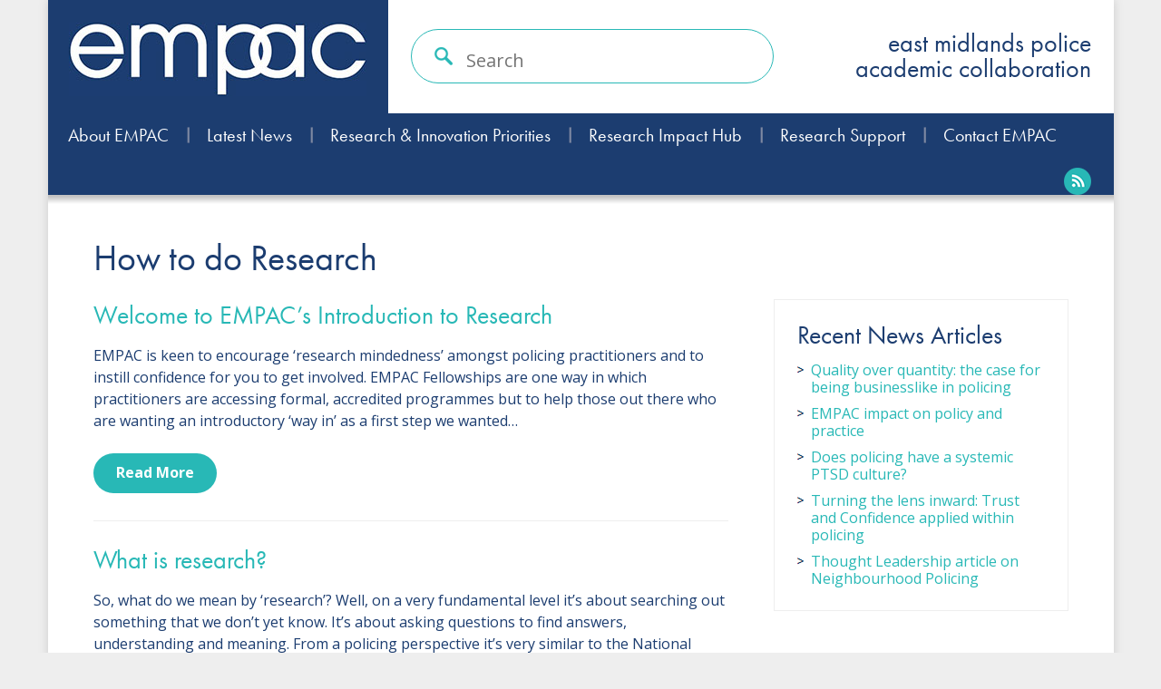

--- FILE ---
content_type: text/html; charset=UTF-8
request_url: https://empac.org.uk/learning-centre-categories/how-to-do-research/
body_size: 8711
content:
<!doctype html>
<!--[if lt IE 7]> <html class="no-js lt-ie9 lt-ie8 lt-ie7" lang="en"> <![endif]-->
<!--[if IE 7]>    <html class="no-js lt-ie9 lt-ie8" lang="en"> <![endif]-->
<!--[if IE 8]>    <html class="no-js lt-ie9" lang="en"> <![endif]-->
<!--[if gt IE 8]><!--> <html class="no-js" lang="en"> <!--<![endif]-->
<head>
<meta charset="utf-8">
<meta http-equiv="X-UA-Compatible" content="IE=edge,chrome=1">
<title>How to do Research Archives - EMPAC home page</title>
<meta name="viewport" content="width=device-width, initial-scale=1">
<script src="https://use.typekit.net/mkk6acw.js"></script>
<script>try{Typekit.load({ async: true });}catch(e){}</script>

<link rel="stylesheet" type="text/css" media="all" href="https://empac.org.uk/wp-content/themes/empac/style.css" />
<script src="https://empac.org.uk/wp-content/themes/empac/js/modernizr.min.js"></script>
<meta name='robots' content='index, follow, max-image-preview:large, max-snippet:-1, max-video-preview:-1' />

	<!-- This site is optimized with the Yoast SEO plugin v26.7 - https://yoast.com/wordpress/plugins/seo/ -->
	<link rel="canonical" href="https://empac.org.uk/learning-centre-categories/how-to-do-research/" />
	<meta property="og:locale" content="en_GB" />
	<meta property="og:type" content="article" />
	<meta property="og:title" content="How to do Research Archives - EMPAC home page" />
	<meta property="og:description" content="EMPAC is keen to encourage &#8216;research mindedness&#8217; amongst policing practitioners and to instill confidence for you to get involved. EMPAC Fellowships are one way in which practitioners are accessing formal, accredited programmes but to help those out there who are wanting an introductory &#8216;way in&#8217; as a first step we wanted to offer you some easy to use guidance. EMPAC is committed to the co-production of knowledge, by practitioners and academic researchers working in collaboration. Yet it&#8217;s difficult for practitioners to maybe get a quick guide to translate some of the research world language &#8211; it may seem complex and daunting. So, whilst this little section does not claim to do anything other than offer some first steps, it may prove useful for those of you out there who are interested but wondering where to start! &nbsp;" />
	<meta property="og:url" content="https://empac.org.uk/learning-centre-categories/how-to-do-research/" />
	<meta property="og:site_name" content="EMPAC home page" />
	<meta name="twitter:card" content="summary_large_image" />
	<script type="application/ld+json" class="yoast-schema-graph">{"@context":"https://schema.org","@graph":[{"@type":"CollectionPage","@id":"https://empac.org.uk/learning-centre-categories/how-to-do-research/","url":"https://empac.org.uk/learning-centre-categories/how-to-do-research/","name":"How to do Research Archives - EMPAC home page","isPartOf":{"@id":"https://empac.org.uk/#website"},"breadcrumb":{"@id":"https://empac.org.uk/learning-centre-categories/how-to-do-research/#breadcrumb"},"inLanguage":"en-GB"},{"@type":"BreadcrumbList","@id":"https://empac.org.uk/learning-centre-categories/how-to-do-research/#breadcrumb","itemListElement":[{"@type":"ListItem","position":1,"name":"Home","item":"https://empac.org.uk/"},{"@type":"ListItem","position":2,"name":"How to do Research"}]},{"@type":"WebSite","@id":"https://empac.org.uk/#website","url":"https://empac.org.uk/","name":"EMPAC home page","description":"East Midlands Police Academic Collaboration","potentialAction":[{"@type":"SearchAction","target":{"@type":"EntryPoint","urlTemplate":"https://empac.org.uk/?s={search_term_string}"},"query-input":{"@type":"PropertyValueSpecification","valueRequired":true,"valueName":"search_term_string"}}],"inLanguage":"en-GB"}]}</script>
	<!-- / Yoast SEO plugin. -->


<link rel="alternate" type="application/rss+xml" title="EMPAC home page &raquo; How to do Research Learning Centre Categories Feed" href="https://empac.org.uk/learning-centre-categories/how-to-do-research/feed/" />
<style id='wp-img-auto-sizes-contain-inline-css' type='text/css'>
img:is([sizes=auto i],[sizes^="auto," i]){contain-intrinsic-size:3000px 1500px}
/*# sourceURL=wp-img-auto-sizes-contain-inline-css */
</style>
<style id='wp-emoji-styles-inline-css' type='text/css'>

	img.wp-smiley, img.emoji {
		display: inline !important;
		border: none !important;
		box-shadow: none !important;
		height: 1em !important;
		width: 1em !important;
		margin: 0 0.07em !important;
		vertical-align: -0.1em !important;
		background: none !important;
		padding: 0 !important;
	}
/*# sourceURL=wp-emoji-styles-inline-css */
</style>
<link rel='stylesheet' id='wp-block-library-css' href='https://empac.org.uk/wp-includes/css/dist/block-library/style.min.css?ver=1.0' type='text/css' media='all' />
<style id='global-styles-inline-css' type='text/css'>
:root{--wp--preset--aspect-ratio--square: 1;--wp--preset--aspect-ratio--4-3: 4/3;--wp--preset--aspect-ratio--3-4: 3/4;--wp--preset--aspect-ratio--3-2: 3/2;--wp--preset--aspect-ratio--2-3: 2/3;--wp--preset--aspect-ratio--16-9: 16/9;--wp--preset--aspect-ratio--9-16: 9/16;--wp--preset--color--black: #000000;--wp--preset--color--cyan-bluish-gray: #abb8c3;--wp--preset--color--white: #ffffff;--wp--preset--color--pale-pink: #f78da7;--wp--preset--color--vivid-red: #cf2e2e;--wp--preset--color--luminous-vivid-orange: #ff6900;--wp--preset--color--luminous-vivid-amber: #fcb900;--wp--preset--color--light-green-cyan: #7bdcb5;--wp--preset--color--vivid-green-cyan: #00d084;--wp--preset--color--pale-cyan-blue: #8ed1fc;--wp--preset--color--vivid-cyan-blue: #0693e3;--wp--preset--color--vivid-purple: #9b51e0;--wp--preset--gradient--vivid-cyan-blue-to-vivid-purple: linear-gradient(135deg,rgb(6,147,227) 0%,rgb(155,81,224) 100%);--wp--preset--gradient--light-green-cyan-to-vivid-green-cyan: linear-gradient(135deg,rgb(122,220,180) 0%,rgb(0,208,130) 100%);--wp--preset--gradient--luminous-vivid-amber-to-luminous-vivid-orange: linear-gradient(135deg,rgb(252,185,0) 0%,rgb(255,105,0) 100%);--wp--preset--gradient--luminous-vivid-orange-to-vivid-red: linear-gradient(135deg,rgb(255,105,0) 0%,rgb(207,46,46) 100%);--wp--preset--gradient--very-light-gray-to-cyan-bluish-gray: linear-gradient(135deg,rgb(238,238,238) 0%,rgb(169,184,195) 100%);--wp--preset--gradient--cool-to-warm-spectrum: linear-gradient(135deg,rgb(74,234,220) 0%,rgb(151,120,209) 20%,rgb(207,42,186) 40%,rgb(238,44,130) 60%,rgb(251,105,98) 80%,rgb(254,248,76) 100%);--wp--preset--gradient--blush-light-purple: linear-gradient(135deg,rgb(255,206,236) 0%,rgb(152,150,240) 100%);--wp--preset--gradient--blush-bordeaux: linear-gradient(135deg,rgb(254,205,165) 0%,rgb(254,45,45) 50%,rgb(107,0,62) 100%);--wp--preset--gradient--luminous-dusk: linear-gradient(135deg,rgb(255,203,112) 0%,rgb(199,81,192) 50%,rgb(65,88,208) 100%);--wp--preset--gradient--pale-ocean: linear-gradient(135deg,rgb(255,245,203) 0%,rgb(182,227,212) 50%,rgb(51,167,181) 100%);--wp--preset--gradient--electric-grass: linear-gradient(135deg,rgb(202,248,128) 0%,rgb(113,206,126) 100%);--wp--preset--gradient--midnight: linear-gradient(135deg,rgb(2,3,129) 0%,rgb(40,116,252) 100%);--wp--preset--font-size--small: 13px;--wp--preset--font-size--medium: 20px;--wp--preset--font-size--large: 36px;--wp--preset--font-size--x-large: 42px;--wp--preset--spacing--20: 0.44rem;--wp--preset--spacing--30: 0.67rem;--wp--preset--spacing--40: 1rem;--wp--preset--spacing--50: 1.5rem;--wp--preset--spacing--60: 2.25rem;--wp--preset--spacing--70: 3.38rem;--wp--preset--spacing--80: 5.06rem;--wp--preset--shadow--natural: 6px 6px 9px rgba(0, 0, 0, 0.2);--wp--preset--shadow--deep: 12px 12px 50px rgba(0, 0, 0, 0.4);--wp--preset--shadow--sharp: 6px 6px 0px rgba(0, 0, 0, 0.2);--wp--preset--shadow--outlined: 6px 6px 0px -3px rgb(255, 255, 255), 6px 6px rgb(0, 0, 0);--wp--preset--shadow--crisp: 6px 6px 0px rgb(0, 0, 0);}:where(.is-layout-flex){gap: 0.5em;}:where(.is-layout-grid){gap: 0.5em;}body .is-layout-flex{display: flex;}.is-layout-flex{flex-wrap: wrap;align-items: center;}.is-layout-flex > :is(*, div){margin: 0;}body .is-layout-grid{display: grid;}.is-layout-grid > :is(*, div){margin: 0;}:where(.wp-block-columns.is-layout-flex){gap: 2em;}:where(.wp-block-columns.is-layout-grid){gap: 2em;}:where(.wp-block-post-template.is-layout-flex){gap: 1.25em;}:where(.wp-block-post-template.is-layout-grid){gap: 1.25em;}.has-black-color{color: var(--wp--preset--color--black) !important;}.has-cyan-bluish-gray-color{color: var(--wp--preset--color--cyan-bluish-gray) !important;}.has-white-color{color: var(--wp--preset--color--white) !important;}.has-pale-pink-color{color: var(--wp--preset--color--pale-pink) !important;}.has-vivid-red-color{color: var(--wp--preset--color--vivid-red) !important;}.has-luminous-vivid-orange-color{color: var(--wp--preset--color--luminous-vivid-orange) !important;}.has-luminous-vivid-amber-color{color: var(--wp--preset--color--luminous-vivid-amber) !important;}.has-light-green-cyan-color{color: var(--wp--preset--color--light-green-cyan) !important;}.has-vivid-green-cyan-color{color: var(--wp--preset--color--vivid-green-cyan) !important;}.has-pale-cyan-blue-color{color: var(--wp--preset--color--pale-cyan-blue) !important;}.has-vivid-cyan-blue-color{color: var(--wp--preset--color--vivid-cyan-blue) !important;}.has-vivid-purple-color{color: var(--wp--preset--color--vivid-purple) !important;}.has-black-background-color{background-color: var(--wp--preset--color--black) !important;}.has-cyan-bluish-gray-background-color{background-color: var(--wp--preset--color--cyan-bluish-gray) !important;}.has-white-background-color{background-color: var(--wp--preset--color--white) !important;}.has-pale-pink-background-color{background-color: var(--wp--preset--color--pale-pink) !important;}.has-vivid-red-background-color{background-color: var(--wp--preset--color--vivid-red) !important;}.has-luminous-vivid-orange-background-color{background-color: var(--wp--preset--color--luminous-vivid-orange) !important;}.has-luminous-vivid-amber-background-color{background-color: var(--wp--preset--color--luminous-vivid-amber) !important;}.has-light-green-cyan-background-color{background-color: var(--wp--preset--color--light-green-cyan) !important;}.has-vivid-green-cyan-background-color{background-color: var(--wp--preset--color--vivid-green-cyan) !important;}.has-pale-cyan-blue-background-color{background-color: var(--wp--preset--color--pale-cyan-blue) !important;}.has-vivid-cyan-blue-background-color{background-color: var(--wp--preset--color--vivid-cyan-blue) !important;}.has-vivid-purple-background-color{background-color: var(--wp--preset--color--vivid-purple) !important;}.has-black-border-color{border-color: var(--wp--preset--color--black) !important;}.has-cyan-bluish-gray-border-color{border-color: var(--wp--preset--color--cyan-bluish-gray) !important;}.has-white-border-color{border-color: var(--wp--preset--color--white) !important;}.has-pale-pink-border-color{border-color: var(--wp--preset--color--pale-pink) !important;}.has-vivid-red-border-color{border-color: var(--wp--preset--color--vivid-red) !important;}.has-luminous-vivid-orange-border-color{border-color: var(--wp--preset--color--luminous-vivid-orange) !important;}.has-luminous-vivid-amber-border-color{border-color: var(--wp--preset--color--luminous-vivid-amber) !important;}.has-light-green-cyan-border-color{border-color: var(--wp--preset--color--light-green-cyan) !important;}.has-vivid-green-cyan-border-color{border-color: var(--wp--preset--color--vivid-green-cyan) !important;}.has-pale-cyan-blue-border-color{border-color: var(--wp--preset--color--pale-cyan-blue) !important;}.has-vivid-cyan-blue-border-color{border-color: var(--wp--preset--color--vivid-cyan-blue) !important;}.has-vivid-purple-border-color{border-color: var(--wp--preset--color--vivid-purple) !important;}.has-vivid-cyan-blue-to-vivid-purple-gradient-background{background: var(--wp--preset--gradient--vivid-cyan-blue-to-vivid-purple) !important;}.has-light-green-cyan-to-vivid-green-cyan-gradient-background{background: var(--wp--preset--gradient--light-green-cyan-to-vivid-green-cyan) !important;}.has-luminous-vivid-amber-to-luminous-vivid-orange-gradient-background{background: var(--wp--preset--gradient--luminous-vivid-amber-to-luminous-vivid-orange) !important;}.has-luminous-vivid-orange-to-vivid-red-gradient-background{background: var(--wp--preset--gradient--luminous-vivid-orange-to-vivid-red) !important;}.has-very-light-gray-to-cyan-bluish-gray-gradient-background{background: var(--wp--preset--gradient--very-light-gray-to-cyan-bluish-gray) !important;}.has-cool-to-warm-spectrum-gradient-background{background: var(--wp--preset--gradient--cool-to-warm-spectrum) !important;}.has-blush-light-purple-gradient-background{background: var(--wp--preset--gradient--blush-light-purple) !important;}.has-blush-bordeaux-gradient-background{background: var(--wp--preset--gradient--blush-bordeaux) !important;}.has-luminous-dusk-gradient-background{background: var(--wp--preset--gradient--luminous-dusk) !important;}.has-pale-ocean-gradient-background{background: var(--wp--preset--gradient--pale-ocean) !important;}.has-electric-grass-gradient-background{background: var(--wp--preset--gradient--electric-grass) !important;}.has-midnight-gradient-background{background: var(--wp--preset--gradient--midnight) !important;}.has-small-font-size{font-size: var(--wp--preset--font-size--small) !important;}.has-medium-font-size{font-size: var(--wp--preset--font-size--medium) !important;}.has-large-font-size{font-size: var(--wp--preset--font-size--large) !important;}.has-x-large-font-size{font-size: var(--wp--preset--font-size--x-large) !important;}
/*# sourceURL=global-styles-inline-css */
</style>

<style id='classic-theme-styles-inline-css' type='text/css'>
/*! This file is auto-generated */
.wp-block-button__link{color:#fff;background-color:#32373c;border-radius:9999px;box-shadow:none;text-decoration:none;padding:calc(.667em + 2px) calc(1.333em + 2px);font-size:1.125em}.wp-block-file__button{background:#32373c;color:#fff;text-decoration:none}
/*# sourceURL=/wp-includes/css/classic-themes.min.css */
</style>
<script type="text/javascript" src="https://empac.org.uk/wp-includes/js/jquery/jquery.min.js?ver=3.7.1" id="jquery-core-js"></script>
<script type="text/javascript" src="https://empac.org.uk/wp-includes/js/jquery/jquery-migrate.min.js?ver=3.4.1" id="jquery-migrate-js"></script>
<link rel="https://api.w.org/" href="https://empac.org.uk/wp-json/" /><link rel="EditURI" type="application/rsd+xml" title="RSD" href="https://empac.org.uk/xmlrpc.php?rsd" />

<meta name="tec-api-version" content="v1"><meta name="tec-api-origin" content="https://empac.org.uk"><link rel="alternate" href="https://empac.org.uk/wp-json/tribe/events/v1/" />		<style type="text/css" id="wp-custom-css">
			.home .masthead-sidebar{
 display:none!important;	
}

.home .carousel{
	width:100%;
	background:#e8ebf0;
}

.home .ul.carousel-listing li{
	background-size:cover!important;
}		</style>
		
<script>
  (function(i,s,o,g,r,a,m){i['GoogleAnalyticsObject']=r;i[r]=i[r]||function(){
  (i[r].q=i[r].q||[]).push(arguments)},i[r].l=1*new Date();a=s.createElement(o),
  m=s.getElementsByTagName(o)[0];a.async=1;a.src=g;m.parentNode.insertBefore(a,m)
  })(window,document,'script','//www.google-analytics.com/analytics.js','ga');

  ga('create', 'UA-74646989-1', 'auto');
  ga('send', 'pageview');

</script>

</head>

<body class="archive tax-learning-centre-categories term-how-to-do-research term-394 wp-theme-empac tribe-no-js">

<div id="page" class="wrapper">

    <header class="page-header">
	        
        <div class="header-top">
	        <div class="header-inner floatwrap">
		        
		        <a href="https://empac.org.uk" class="header-logo left"><img src="https://empac.org.uk/wp-content/themes/empac/images/logo-empac.jpg" alt="EMPAC home page |  East Midlands Police Academic Collaboration"></a>
		        
		        <div class="mobile-header">
			        <button id="btn-mobile-nav"></button>
			        <button id="btn-mobile-search"></button>
		        </div>
		        
		        <div class="header-search left">
			        <form method="get" id="searchform" action="https://empac.org.uk">
    <input type="text" class="search" name="s" id="s" value="" placeholder="Search">
</form>		        </div>
		        
		        <div class="header-strapline right">
			        East Midlands Police Academic Collaboration		        </div>
		        
	        </div>
        </div>
        
        <div class="nav-bar floatwrap">
	<nav class="main-nav left"><div class="menu-main-menu-container"><ul id="menu-main-menu" class="menu"><li id="menu-item-19" class="menu-item menu-item-type-post_type menu-item-object-page menu-item-19"><a href="https://empac.org.uk/about-empac/">About EMPAC</a></li>
<li id="menu-item-106" class="menu-item menu-item-type-post_type menu-item-object-page current_page_parent menu-item-106"><a href="https://empac.org.uk/news/">Latest News</a></li>
<li id="menu-item-1562" class="menu-item menu-item-type-custom menu-item-object-custom menu-item-1562"><a href="https://empac.org.uk/east-midlands-police-crime-research-development/">Research &#038; Innovation Priorities</a></li>
<li id="menu-item-4111" class="menu-item menu-item-type-post_type menu-item-object-post menu-item-4111"><a href="https://empac.org.uk/impact-research-hub/">Research Impact Hub</a></li>
<li id="menu-item-1564" class="menu-item menu-item-type-post_type menu-item-object-page menu-item-1564"><a href="https://empac.org.uk/search-for-research/">Research Support</a></li>
<li id="menu-item-20" class="menu-item menu-item-type-post_type menu-item-object-page menu-item-20"><a href="https://empac.org.uk/contact/">Contact EMPAC</a></li>
</ul></div></nav>
	<ul class="no-list social-links right">
		<!--
    	<li><a href="#" target="_blank"><img src="https://empac.org.uk/wp-content/themes/empac/images/social-twitter.png" alt="Twitter"></a></li>
    	<li><a href="#" target="_blank"><img src="https://empac.org.uk/wp-content/themes/empac/images/social-linkedin.png" alt="LinkedIn"></a></li>
    	<li><a href="#" target="_blank"><img src="https://empac.org.uk/wp-content/themes/empac/images/social-google.png" alt="Google"></a></li>
    	-->
    	<li><a href="https://empac.org.uk/feed/"><img src="https://empac.org.uk/wp-content/themes/empac/images/social-rss.png" alt="RSS"></a></li>
	</ul>
</div>        
        <div class="header-shadow"></div>
            
    </header>
    
    
<div class="page-main" role="main">
    <div class="floatwrap">
	    
	                    
        <h1 class="page-title">How to do Research</h1>
                
        <div class="col-main">
            <div class="content">
            
                
    
    <!-- The Loop -->
            
        <article class="news-item">
		    <h2><a href="https://empac.org.uk/learning-centre/introduction-to-research/" title="Welcome to EMPAC&#8217;s Introduction to Research">Welcome to EMPAC&#8217;s Introduction to Research</a></h2>
		    <p>EMPAC is keen to encourage ‘research mindedness’ amongst policing practitioners and to instill confidence for you to get involved. EMPAC Fellowships are one way in which practitioners are accessing formal, accredited programmes but to help those out there who are wanting an introductory ‘way in’ as a first step we wanted&hellip;</p>
		    <div class="readmore"><a href="https://empac.org.uk/learning-centre/introduction-to-research/" class="button">Read More</a></div>
		</article>
		        
            
        <article class="news-item">
		    <h2><a href="https://empac.org.uk/learning-centre/what-is-research/" title="What is research?">What is research?</a></h2>
		    <p>So, what do we mean by &#8216;research&#8217;? Well, on a very fundamental level it&#8217;s about searching out something that we don&#8217;t yet know. It&#8217;s about asking questions to find answers, understanding and meaning. From a policing perspective it&#8217;s very similar to the National Decision Making Model as it&#8217;s about &#8216;what we&hellip;</p>
		    <div class="readmore"><a href="https://empac.org.uk/learning-centre/what-is-research/" class="button">Read More</a></div>
		</article>
		        
            
        <article class="news-item">
		    <h2><a href="https://empac.org.uk/learning-centre/research-methods/" title="Research methods">Research methods</a></h2>
		    <p>There are many different ways to go about researching. Remember research is done for a purpose &#8211; to find something out or seek better understanding. It depends on what you&#8217;re trying to do when it comes to find the best way to do it. Think of it like a toolbox&hellip;</p>
		    <div class="readmore"><a href="https://empac.org.uk/learning-centre/research-methods/" class="button">Read More</a></div>
		</article>
		        
            
        <article class="news-item">
		    <h2><a href="https://empac.org.uk/learning-centre/introduction-practitioner-researcher-presentation/" title="Introduction to Practitioner Researcher Presentation">Introduction to Practitioner Researcher Presentation</a></h2>
		    <p>The attached presentation is for use in 1:1 settings or in coaching groups. We have designed this based on requests made to us and we are in the process of piloting its content. If you use the presentation and have any feedback please contact john.coxhead@empac.org.uk &#8211; many thanks! EMPAC Fellows&hellip;</p>
		    <div class="readmore"><a href="https://empac.org.uk/learning-centre/introduction-practitioner-researcher-presentation/" class="button">Read More</a></div>
		</article>
		        
        
    <!-- Display page nav if applicable -->
    
                
                                            
            </div>
        </div>
        
        
<aside class="col-sidebar">
    
        
        
    <ul class="no-list sidebar-list">
        
		<li id="recent-posts-2" class="widget widget_recent_entries">
		<h3 class="widget-title">Recent News Articles</h3>
		<ul>
											<li>
					<a href="https://empac.org.uk/quality-over-quantity/">Quality over quantity: the case for being businesslike in policing</a>
									</li>
											<li>
					<a href="https://empac.org.uk/empac-impact-on-policy-and-practice/">EMPAC impact on policy and practice</a>
									</li>
											<li>
					<a href="https://empac.org.uk/does-policing-have-a-systemic-ptsd-culture/">Does policing have a systemic PTSD culture?</a>
									</li>
											<li>
					<a href="https://empac.org.uk/turning-the-lens-inward-trust-and-confidence-applied-within-the-policing-organisation/">Turning the lens inward: Trust and Confidence applied within policing</a>
									</li>
											<li>
					<a href="https://empac.org.uk/thought-leadership-article-on-neighbourhood-policing/">Thought Leadership article on Neighbourhood Policing</a>
									</li>
					</ul>

		</li>    </ul>
    
</aside>                
    </div>
</div>

    <footer class="page-footer clearfloats">
        
        <div class="footer-top footer-inner floatwrap">
	        
		    <a href="https://empac.org.uk" class="footer-logo left"><img src="https://empac.org.uk/wp-content/themes/empac/images/logo-empac.jpg" alt="EMPAC home page |  East Midlands Police Academic Collaboration"></a>
		    
		    <ul class="no-list footer-contact right">
			    <li><a href="tel:07470 181050" class="link-circle link-phone">07470 181050</a></li>
			    <li><a href="mailto:john.coxhead@empac.org.uk" class="link-circle link-email">john.coxhead@empac.org.uk</a></li>
		    </ul>
	        
        </div>
        
        <div class="nav-bar floatwrap">
	<nav class="main-nav left"><div class="menu-main-menu-container"><ul id="menu-main-menu-1" class="menu"><li class="menu-item menu-item-type-post_type menu-item-object-page menu-item-19"><a href="https://empac.org.uk/about-empac/">About EMPAC</a></li>
<li class="menu-item menu-item-type-post_type menu-item-object-page current_page_parent menu-item-106"><a href="https://empac.org.uk/news/">Latest News</a></li>
<li class="menu-item menu-item-type-custom menu-item-object-custom menu-item-1562"><a href="https://empac.org.uk/east-midlands-police-crime-research-development/">Research &#038; Innovation Priorities</a></li>
<li class="menu-item menu-item-type-post_type menu-item-object-post menu-item-4111"><a href="https://empac.org.uk/impact-research-hub/">Research Impact Hub</a></li>
<li class="menu-item menu-item-type-post_type menu-item-object-page menu-item-1564"><a href="https://empac.org.uk/search-for-research/">Research Support</a></li>
<li class="menu-item menu-item-type-post_type menu-item-object-page menu-item-20"><a href="https://empac.org.uk/contact/">Contact EMPAC</a></li>
</ul></div></nav>
	<ul class="no-list social-links right">
		<!--
    	<li><a href="#" target="_blank"><img src="https://empac.org.uk/wp-content/themes/empac/images/social-twitter.png" alt="Twitter"></a></li>
    	<li><a href="#" target="_blank"><img src="https://empac.org.uk/wp-content/themes/empac/images/social-linkedin.png" alt="LinkedIn"></a></li>
    	<li><a href="#" target="_blank"><img src="https://empac.org.uk/wp-content/themes/empac/images/social-google.png" alt="Google"></a></li>
    	-->
    	<li><a href="https://empac.org.uk/feed/"><img src="https://empac.org.uk/wp-content/themes/empac/images/social-rss.png" alt="RSS"></a></li>
	</ul>
</div>		
		<div class="footer-bottom footer-inner floatwrap">
			<div class="footer-copyright left">Copyright &copy; EMPAC. All rights reserved.</div>
			<div class="footer-credit right"><a href="http://www.wejumphigher.co.uk" target="_blank">Website by Jump Media Group</a></div>
		</div>
        
    </footer>

</div> <!-- #page -->

<!-- Javascript -->
<script src="https://empac.org.uk/wp-content/themes/empac/js/plugins.js"></script>
<script src="https://empac.org.uk/wp-content/themes/empac/js/script.js"></script>

<script type="speculationrules">
{"prefetch":[{"source":"document","where":{"and":[{"href_matches":"/*"},{"not":{"href_matches":["/wp-*.php","/wp-admin/*","/wp-content/uploads/*","/wp-content/*","/wp-content/plugins/*","/wp-content/themes/empac/*","/*\\?(.+)"]}},{"not":{"selector_matches":"a[rel~=\"nofollow\"]"}},{"not":{"selector_matches":".no-prefetch, .no-prefetch a"}}]},"eagerness":"conservative"}]}
</script>
		<script>
		( function ( body ) {
			'use strict';
			body.className = body.className.replace( /\btribe-no-js\b/, 'tribe-js' );
		} )( document.body );
		</script>
		<script> /* <![CDATA[ */var tribe_l10n_datatables = {"aria":{"sort_ascending":": activate to sort column ascending","sort_descending":": activate to sort column descending"},"length_menu":"Show _MENU_ entries","empty_table":"No data available in table","info":"Showing _START_ to _END_ of _TOTAL_ entries","info_empty":"Showing 0 to 0 of 0 entries","info_filtered":"(filtered from _MAX_ total entries)","zero_records":"No matching records found","search":"Search:","all_selected_text":"All items on this page were selected. ","select_all_link":"Select all pages","clear_selection":"Clear Selection.","pagination":{"all":"All","next":"Next","previous":"Previous"},"select":{"rows":{"0":"","_":": Selected %d rows","1":": Selected 1 row"}},"datepicker":{"dayNames":["Sunday","Monday","Tuesday","Wednesday","Thursday","Friday","Saturday"],"dayNamesShort":["Sun","Mon","Tue","Wed","Thu","Fri","Sat"],"dayNamesMin":["S","M","T","W","T","F","S"],"monthNames":["January","February","March","April","May","June","July","August","September","October","November","December"],"monthNamesShort":["January","February","March","April","May","June","July","August","September","October","November","December"],"monthNamesMin":["Jan","Feb","Mar","Apr","May","Jun","Jul","Aug","Sep","Oct","Nov","Dec"],"nextText":"Next","prevText":"Prev","currentText":"Today","closeText":"Done","today":"Today","clear":"Clear"}};/* ]]> */ </script><script type="text/javascript" src="https://empac.org.uk/wp-content/plugins/the-events-calendar/common/build/js/user-agent.js?ver=da75d0bdea6dde3898df" id="tec-user-agent-js"></script>
<script type="text/javascript" id="disqus_count-js-extra">
/* <![CDATA[ */
var countVars = {"disqusShortname":"empac"};
//# sourceURL=disqus_count-js-extra
/* ]]> */
</script>
<script type="text/javascript" src="https://empac.org.uk/wp-content/plugins/disqus-comment-system/public/js/comment_count.js?ver=3.1.4" id="disqus_count-js"></script>
<script id="wp-emoji-settings" type="application/json">
{"baseUrl":"https://s.w.org/images/core/emoji/17.0.2/72x72/","ext":".png","svgUrl":"https://s.w.org/images/core/emoji/17.0.2/svg/","svgExt":".svg","source":{"concatemoji":"https://empac.org.uk/wp-includes/js/wp-emoji-release.min.js?ver=a9b8095aabdef8eac3ac3a7d37502a30"}}
</script>
<script type="module">
/* <![CDATA[ */
/*! This file is auto-generated */
const a=JSON.parse(document.getElementById("wp-emoji-settings").textContent),o=(window._wpemojiSettings=a,"wpEmojiSettingsSupports"),s=["flag","emoji"];function i(e){try{var t={supportTests:e,timestamp:(new Date).valueOf()};sessionStorage.setItem(o,JSON.stringify(t))}catch(e){}}function c(e,t,n){e.clearRect(0,0,e.canvas.width,e.canvas.height),e.fillText(t,0,0);t=new Uint32Array(e.getImageData(0,0,e.canvas.width,e.canvas.height).data);e.clearRect(0,0,e.canvas.width,e.canvas.height),e.fillText(n,0,0);const a=new Uint32Array(e.getImageData(0,0,e.canvas.width,e.canvas.height).data);return t.every((e,t)=>e===a[t])}function p(e,t){e.clearRect(0,0,e.canvas.width,e.canvas.height),e.fillText(t,0,0);var n=e.getImageData(16,16,1,1);for(let e=0;e<n.data.length;e++)if(0!==n.data[e])return!1;return!0}function u(e,t,n,a){switch(t){case"flag":return n(e,"\ud83c\udff3\ufe0f\u200d\u26a7\ufe0f","\ud83c\udff3\ufe0f\u200b\u26a7\ufe0f")?!1:!n(e,"\ud83c\udde8\ud83c\uddf6","\ud83c\udde8\u200b\ud83c\uddf6")&&!n(e,"\ud83c\udff4\udb40\udc67\udb40\udc62\udb40\udc65\udb40\udc6e\udb40\udc67\udb40\udc7f","\ud83c\udff4\u200b\udb40\udc67\u200b\udb40\udc62\u200b\udb40\udc65\u200b\udb40\udc6e\u200b\udb40\udc67\u200b\udb40\udc7f");case"emoji":return!a(e,"\ud83e\u1fac8")}return!1}function f(e,t,n,a){let r;const o=(r="undefined"!=typeof WorkerGlobalScope&&self instanceof WorkerGlobalScope?new OffscreenCanvas(300,150):document.createElement("canvas")).getContext("2d",{willReadFrequently:!0}),s=(o.textBaseline="top",o.font="600 32px Arial",{});return e.forEach(e=>{s[e]=t(o,e,n,a)}),s}function r(e){var t=document.createElement("script");t.src=e,t.defer=!0,document.head.appendChild(t)}a.supports={everything:!0,everythingExceptFlag:!0},new Promise(t=>{let n=function(){try{var e=JSON.parse(sessionStorage.getItem(o));if("object"==typeof e&&"number"==typeof e.timestamp&&(new Date).valueOf()<e.timestamp+604800&&"object"==typeof e.supportTests)return e.supportTests}catch(e){}return null}();if(!n){if("undefined"!=typeof Worker&&"undefined"!=typeof OffscreenCanvas&&"undefined"!=typeof URL&&URL.createObjectURL&&"undefined"!=typeof Blob)try{var e="postMessage("+f.toString()+"("+[JSON.stringify(s),u.toString(),c.toString(),p.toString()].join(",")+"));",a=new Blob([e],{type:"text/javascript"});const r=new Worker(URL.createObjectURL(a),{name:"wpTestEmojiSupports"});return void(r.onmessage=e=>{i(n=e.data),r.terminate(),t(n)})}catch(e){}i(n=f(s,u,c,p))}t(n)}).then(e=>{for(const n in e)a.supports[n]=e[n],a.supports.everything=a.supports.everything&&a.supports[n],"flag"!==n&&(a.supports.everythingExceptFlag=a.supports.everythingExceptFlag&&a.supports[n]);var t;a.supports.everythingExceptFlag=a.supports.everythingExceptFlag&&!a.supports.flag,a.supports.everything||((t=a.source||{}).concatemoji?r(t.concatemoji):t.wpemoji&&t.twemoji&&(r(t.twemoji),r(t.wpemoji)))});
//# sourceURL=https://empac.org.uk/wp-includes/js/wp-emoji-loader.min.js
/* ]]> */
</script>

<!-- Google tag (gtag.js) -->
<script async src="https://www.googletagmanager.com/gtag/js?id=G-3MHREHYFC6"></script>
<script>
  window.dataLayer = window.dataLayer || [];
  function gtag(){dataLayer.push(arguments);}
  gtag('js', new Date());

  gtag('config', 'G-3MHREHYFC6');
</script>
</body>
</html>


--- FILE ---
content_type: text/javascript
request_url: https://empac.org.uk/wp-content/themes/empac/js/script.js
body_size: 388
content:
jQuery(function($) {
	
	// Carousel
	$('.bxslider').bxSlider({
		mode: 'horizontal',
		controls: true,
		pager: true,
		nextText: '',
		prevText: '',
		speed: 500,
		delay: 5000,
		auto: true
	});
	
	// Disable mobile click delay
	FastClick.attach(document.body);
	
	// Mobile nav toggle
	$('#btn-mobile-nav').click(function() {
		$('.header-search').hide();
		$('#btn-mobile-search').removeClass('active');
		$('.nav-bar').slideToggle(300);
		$(this).toggleClass('active');
	});
	
	// Mobile search toggle
	$('#btn-mobile-search').click(function() {
		$('.nav-bar').hide();
		$('#btn-mobile-nav').removeClass('active');
		$('.header-search').fadeToggle(300);
		$(this).toggleClass('active');
	});
	
	/* Note: HTML5 input placeholder support for older browsers included in plugins.js */
	
});